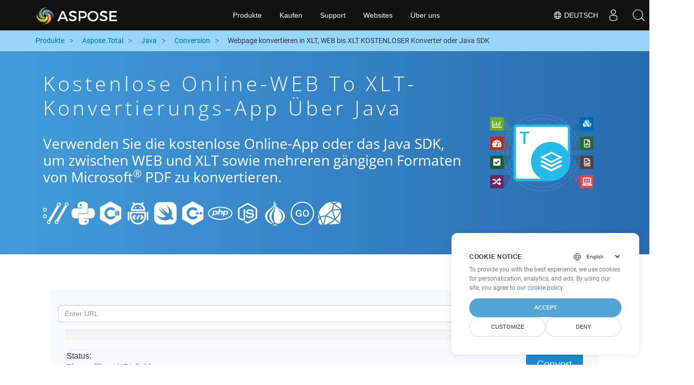

--- FILE ---
content_type: text/html
request_url: https://products.aspose.cloud/total/de/java/conversion/web-to-xlt/
body_size: 10394
content:
<!doctype html><html lang=de class=no-js><head><script>window.dataLayer=window.dataLayer||[];function gtag(){dataLayer.push(arguments)}gtag("set","url_passthrough",!0),gtag("set","ads_data_redaction",!0),gtag("consent","default",{ad_storage:"denied",ad_user_data:"denied",ad_personalization:"denied",analytics_storage:"denied"}),window.uetq=window.uetq||[],window.uetq.push("consent","default",{ad_storage:"denied"})</script><script>(function(e,t,n,s,o){e[s]=e[s]||[],e[s].push({"gtm.start":(new Date).getTime(),event:"gtm.js"});var a=t.getElementsByTagName(n)[0],i=t.createElement(n),r=s!="dataLayer"?"&l="+s:"";i.async=!0,i.src="https://www.googletagmanager.com/gtm.js?id="+o+r,a.parentNode.insertBefore(i,a)})(window,document,"script","dataLayer","GTM-TSXP9CZ")</script><meta name=robots content="index, follow"><meta charset=utf-8><meta name=viewport content="width=device-width,initial-scale=1,shrink-to-fit=no"><link rel=canonical href=https://products.aspose.cloud/total/de/java/conversion/web-to-xlt/><link rel=alternate hreflang=x-default href=https://products.aspose.cloud/total/java/conversion/web-to-xlt/><link rel=alternate hreflang=en href=https://products.aspose.cloud/total/java/conversion/web-to-xlt/><link rel=alternate hreflang=fr href=https://products.aspose.cloud/total/fr/java/conversion/web-to-xlt/><link rel=alternate hreflang=ja href=https://products.aspose.cloud/total/ja/java/conversion/web-to-xlt/><link rel=alternate hreflang=el href=https://products.aspose.cloud/total/el/java/conversion/web-to-xlt/><link rel=alternate hreflang=ru href=https://products.aspose.cloud/total/ru/java/conversion/web-to-xlt/><link rel=alternate hreflang=zh href=https://products.aspose.cloud/total/zh/java/conversion/web-to-xlt/><link rel=alternate hreflang=pt href=https://products.aspose.cloud/total/pt/java/conversion/web-to-xlt/><link rel=alternate hreflang=es href=https://products.aspose.cloud/total/es/java/conversion/web-to-xlt/><link rel=alternate hreflang=id href=https://products.aspose.cloud/total/id/java/conversion/web-to-xlt/><link rel=alternate hreflang=ar href=https://products.aspose.cloud/total/ar/java/conversion/web-to-xlt/><link rel=alternate hreflang=ko href=https://products.aspose.cloud/total/ko/java/conversion/web-to-xlt/><link rel=alternate hreflang=tr href=https://products.aspose.cloud/total/tr/java/conversion/web-to-xlt/><link rel=alternate hreflang=vi href=https://products.aspose.cloud/total/vi/java/conversion/web-to-xlt/><link rel=alternate hreflang=it href=https://products.aspose.cloud/total/it/java/conversion/web-to-xlt/><link rel=alternate hreflang=sv href=https://products.aspose.cloud/total/sv/java/conversion/web-to-xlt/><link rel=alternate hreflang=pl href=https://products.aspose.cloud/total/pl/java/conversion/web-to-xlt/><link rel=alternate hreflang=fa href=https://products.aspose.cloud/total/fa/java/conversion/web-to-xlt/><link rel=alternate hreflang=th href=https://products.aspose.cloud/total/th/java/conversion/web-to-xlt/><link rel=alternate type=application/rss+xml href=https://products.aspose.cloud/total/de/java/conversion/web-to-xlt/index.xml><link rel=apple-touch-icon sizes=180x180 href=https://cms.admin.containerize.com/templates/asposecloud/images/apple-touch-icon.png><link rel=icon type=image/png sizes=32x32 href=https://cms.admin.containerize.com/templates/asposecloud/images/favicon-32x32.png><link rel=icon type=image/png sizes=16x16 href=https://cms.admin.containerize.com/templates/asposecloud/images/favicon-16x16.png><link rel=mask-icon href=https://cms.admin.containerize.com/templates/asposecloud/images/safari-pinned-tab.svg color=#5bbad5><link rel="shortcut icon" href=https://cms.admin.containerize.com/templates/asposecloud/images/favicon.ico><meta name=msapplication-TileColor content="#2b5797"><meta name=msapplication-config content="https://cms.admin.containerize.com/templates/asposecloud/images/browserconfig.xml"><meta name=theme-color content="#ffffff"><meta name=author content="Aspose Cloud"><title>Kostenlose Online-WEB to XLT-Konvertierungs-App über java
</title><script type=application/ld+json>{"@context":"http://schema.org","@type":"BreadcrumbList","itemListElement":[]}</script><script type=application/ld+json>{"@context":"http://schema.org/","@type":"SoftwareApplication","name":"Aspose. Cloud SDK for ","applicationCategory":"DeveloperApplication","image":["/sdk/aspose_-for-.png"],"description":"Verwenden Sie die kostenlose Online-App oder das java SDK, um zwischen WEB und XLT sowie mehreren gängigen Formaten von Microsoft\u003csup\u003e\u0026#174;\u003c\/sup\u003e PDF zu konvertieren.\n","downloadUrl":"https://downloads.aspose.cloud//","releaseNotes":"https://docs.aspose.cloud//release-notes/","operatingSystem":["Windows","Linux","macOS"]}</script><script type=application/ld+json>{"@context":"https://schema.org/","@type":"Article","mainEntityOfPage":{"@type":"WebPage","@id":""},"headline":"Kostenlose Online-WEB to XLT-Konvertierungs-App über java","description":"Verwenden Sie die kostenlose Online-App oder das java SDK, um zwischen WEB und XLT sowie mehreren gängigen Formaten von Microsoft\u003csup\u003e\u0026#174;\u003c\/sup\u003e PDF zu konvertieren.\n","image":{"@type":"ImageObject","url":"/sdk/aspose_-for-.png","width":"","height":""},"author":{"@type":"Organization","name":"Aspose Pty Ltd","url":"https://products.aspose.cloud"},"publisher":{"@type":"Organization","name":"Aspose Pty Ltd","logo":{"@type":"ImageObject","url":"https://about.aspose.com/templates/aspose/img/svg/aspose-logo.svg","width":"","height":""}},"datePublished":"2025-10-23 10:22:15.885400753 \u002b0000 UTC m=\u002b1200.328014741","dateModified":"2023-02-05T09:20:00+08:00"}</script><script type=application/ld+json>{"@context":"https://schema.org","@type":"Organization","name":"Aspose Pty. Ltd.","url":"https://www.aspose.cloud","logo":"https://about.aspose.com/templates/aspose/img/svg/aspose-logo.svg","alternateName":"Aspose","sameAs":["https://www.facebook.com/AsposeCloud/","https://twitter.com/AsposeCloud","https://www.youtube.com/user/AsposeVideo","https://www.linkedin.com/company/asposecloud","https://stackoverflow.com/questions/tagged/aspose","https://asposecloud.quora.com/","https://asposecloud.github.io/"],"contactPoint":[{"@type":"ContactPoint","telephone":"+1 903 306 1676","contactType":"sales","areaServed":"US","availableLanguage":"en"},{"@type":"ContactPoint","telephone":"+44 141 628 8900","contactType":"sales","areaServed":"GB","availableLanguage":"en"},{"@type":"ContactPoint","telephone":"+61 2 8006 6987","contactType":"sales","areaServed":"AU","availableLanguage":"en"}]}</script><script type=application/ld+json>{"@context":"https://schema.org","@type":"WebSite","url":"https://www.aspose.cloud/","sameAs":["https://search.aspose.cloud","https://docs.aspose.cloud","https://blog.aspose.cloud","https://forum.aspose.cloud","https://products.aspose.cloud","https://about.aspose.cloud","https://purchase.aspose.cloud","https://apireference.aspose.cloud","https://marketplace.aspose.cloud"],"potentialAction":{"@type":"SearchAction","target":"https://search.aspose.cloud/search/?q={search_term_string}","query-input":"required name=search_term_string"}}</script><meta name=description content="Verwenden Sie die kostenlose Online-App oder das java SDK, um zwischen WEB und XLT sowie mehreren gängigen Formaten von Microsoft® PDF zu konvertieren."><meta itemprop=name content="Kostenlose Online-WEB to XLT-Konvertierungs-App über java"><meta itemprop=description content="Verwenden Sie die kostenlose Online-App oder das java SDK, um zwischen WEB und XLT sowie mehreren gängigen Formaten von Microsoft® PDF zu konvertieren. "><meta property="og:url" content><meta property="og:title" content="Kostenlose Online-WEB to XLT-Konvertierungs-App über java"><meta property="og:description" content="Verwenden Sie die kostenlose Online-App oder das java SDK, um zwischen WEB und XLT sowie mehreren gängigen Formaten von Microsoft® PDF zu konvertieren. "><meta property="og:type" content="website"><link rel=preload href=/total/css/auto-page.min.css as=style onload='this.onload=null,this.rel="stylesheet"'><noscript><link rel=stylesheet href=/total/css/auto-page.min.css></noscript><script>(function(e,t,n,s,o,i,a){e.ContainerizeMenuObject=o,e[o]=e[o]||function(){(e[o].q=e[o].q||[]).push(arguments)},e[o].l=1*new Date,i=t.createElement(n),a=t.getElementsByTagName(n)[0],i.async=1,i.src=s,a.parentNode.append(i)})(window,document,"script","https://menu-new.containerize.com/scripts/engine.min.js?v=1.0.1","asposecloud-de")</script><div class=lang-selector id=locale style=display:none!important><a href=#><em class="flag-de flag-24"></em>&nbsp;Deutsch</a></div><div class="modal fade lanpopup" id=langModal tabindex=-1 aria-labelledby=langModalLabel data-nosnippet aria-modal=true role=dialog style=display:none><div class="modal-dialog modal-dialog-centered modal-lg"><div class=modal-content style=background-color:#343a40><a class=lang-close id=lang-close><img src=/images/close.svg width=14 height=14 alt=Close></em></a><div class=modal-body><div class=rowbox><div class="col langbox"><a href=https://products.aspose.cloud/total/java/conversion/web-to-xlt/ data-title=En class=langmenu><span><em class="flag-us flag-24"></em>&nbsp;English</span></a></div><div class="col langbox"><a href=https://products.aspose.cloud/total/fr/java/conversion/web-to-xlt/ data-title=Fr class=langmenu><span><em class="flag-fr flag-24"></em>&nbsp;Français</span></a></div><div class="col langbox"><a href=https://products.aspose.cloud/total/ja/java/conversion/web-to-xlt/ data-title=Ja class=langmenu><span><em class="flag-jp flag-24"></em>&nbsp;日本語</span></a></div><div class="col langbox"><a href=https://products.aspose.cloud/total/el/java/conversion/web-to-xlt/ data-title=El class=langmenu><span><em class="flag-el flag-24"></em>&nbsp;Ελληνικά</span></a></div><div class="col langbox"><a href=https://products.aspose.cloud/total/ru/java/conversion/web-to-xlt/ data-title=Ru class=langmenu><span><em class="flag-ru flag-24"></em>&nbsp;Русский</span></a></div><div class="col langbox"><a href=https://products.aspose.cloud/total/zh/java/conversion/web-to-xlt/ data-title=Zh class=langmenu><span><em class="flag-cn flag-24"></em>&nbsp;简体中文</span></a></div><div class="col langbox"><a href=https://products.aspose.cloud/total/pt/java/conversion/web-to-xlt/ data-title=Pt class=langmenu><span><em class="flag-br flag-24"></em>&nbsp;Português</span></a></div><div class="col langbox"><a href=https://products.aspose.cloud/total/es/java/conversion/web-to-xlt/ data-title=Es class=langmenu><span><em class="flag-es flag-24"></em>&nbsp;Español</span></a></div><div class="col langbox"><a href=https://products.aspose.cloud/total/id/java/conversion/web-to-xlt/ data-title=Id class=langmenu><span><em class="flag-id flag-24"></em>&nbsp;Indonesian</span></a></div><div class="col langbox"><a href=https://products.aspose.cloud/total/ar/java/conversion/web-to-xlt/ data-title=Ar class=langmenu><span><em class="flag-sa flag-24"></em>&nbsp;عربي</span></a></div><div class="col langbox"><a href=https://products.aspose.cloud/total/ko/java/conversion/web-to-xlt/ data-title=Ko class=langmenu><span><em class="flag-kr flag-24"></em>&nbsp;한국인</span></a></div><div class="col langbox"><a href=https://products.aspose.cloud/total/tr/java/conversion/web-to-xlt/ data-title=Tr class=langmenu><span><em class="flag-tr flag-24"></em>&nbsp;Türkçe</span></a></div><div class="col langbox"><a href=https://products.aspose.cloud/total/vi/java/conversion/web-to-xlt/ data-title=Vi class=langmenu><span><em class="flag-vi flag-24"></em>&nbsp;Tiếng Việt</span></a></div><div class="col langbox"><a href=https://products.aspose.cloud/total/it/java/conversion/web-to-xlt/ data-title=It class=langmenu><span><em class="flag-it flag-24"></em>&nbsp;Italiano</span></a></div><div class="col langbox"><a href=https://products.aspose.cloud/total/sv/java/conversion/web-to-xlt/ data-title=Sv class=langmenu><span><em class="flag-sv flag-24"></em>&nbsp;Svenska</span></a></div><div class="col langbox"><a href=https://products.aspose.cloud/total/pl/java/conversion/web-to-xlt/ data-title=Pl class=langmenu><span><em class="flag-pl flag-24"></em>&nbsp;Polski</span></a></div><div class="col langbox"><a href=https://products.aspose.cloud/total/fa/java/conversion/web-to-xlt/ data-title=Fa class=langmenu><span><em class="flag-ir flag-24"></em>&nbsp;فارسی</span></a></div><div class="col langbox"><a href=https://products.aspose.cloud/total/th/java/conversion/web-to-xlt/ data-title=Th class=langmenu><span><em class="flag-th flag-24"></em>&nbsp;ไทย</span></a></div></div></div></div></div></div></div><script>const langshowpop=document.getElementById("locale"),langhidepop=document.getElementById("lang-close");langshowpop.addEventListener("click",addClass,!1),langhidepop.addEventListener("click",removeClass,!1);function addClass(){var e=document.querySelector(".lanpopup");e.classList.toggle("show")}function removeClass(){var e=document.querySelector(".lanpopup");e.classList.remove("show")}</script><link rel=stylesheet href=https://www.aspose.com/css/locale.min.css><script defer>const observer=new MutationObserver((e,t)=>{const n=document.getElementById("DynabicMenuUserControls");if(n){const e=document.getElementById("locale");n.prepend(e),e.setAttribute("id","localswitch"),e.setAttribute("style","visibility:visible"),t.disconnect();return}});observer.observe(document,{childList:!0,subtree:!0})</script></head><body class=td-section><noscript><iframe src="https://www.googletagmanager.com/ns.html?id=GTM-TSXP9CZ" height=0 width=0 style=display:none;visibility:hidden></iframe></noscript><script src=https://www.consentise.com/v1.2/consent-min.js data-cookiedomain=.aspose.cloud data-privacy-policy-url=https://about.aspose.cloud/legal/privacy-policy/ data-preferred-color=#4FA5D3 data-default-language=en defer></script><header><div id=DynabicMenuInnerDiv></div></header><style>.bg-light-primary{background:#97d6ff}.productbreadcrumbs li{list-style-type:none}.productbreadcrumbs li{padding:10px 0;display:inline-block;color:#333}.productbreadcrumbs a{display:inline-block;color:#006bb0!important}.productbreadcrumbs li i{margin:0 10px}@media(max-width:688px){.productbreadcrumbs{padding:0 20px!important}}</style><div class="container-fluid bg-light-primary"><div class=container><div class=row><div class="col-md-12 p-0"><ol class="d-flex align-items-center m-0 productbreadcrumbs p-0" itemscope itemtype=https://schema.org/BreadcrumbList><li itemprop=itemListElement itemscope itemtype=https://schema.org/ListItem><a href=/ itemprop=item><span itemprop=name>Produkte</span>
</a><meta itemprop=position content="1"></li><li itemprop=itemListElement itemscope itemtype=https://schema.org/ListItem><i class="fa fa-angle-right">&nbsp;</i>
<a itemprop=item href=/total/de/><span itemprop=name>Aspose.Total</span>
</a><meta itemprop=position content="2"></li><li itemprop=itemListElement itemscope itemtype=https://schema.org/ListItem><i class="fa fa-angle-right">&nbsp;</i>
<a itemprop=item href=/total/de/java/><span itemprop=name>Java</span>
</a><meta itemprop=position content="3"></li><li itemprop=itemListElement itemscope itemtype=https://schema.org/ListItem><i class="fa fa-angle-right">&nbsp;</i>
<a itemprop=item href=/total/de/java/conversion/><span itemprop=name>Conversion</span>
</a><meta itemprop=position content="4"></li><li itemprop=itemListElement itemscope itemtype=https://schema.org/ListItem><i class="fa fa-angle-right">&nbsp;</i>
<span itemprop=name>Webpage konvertieren in XLT, WEB bis XLT KOSTENLOSER Konverter oder Java SDK</span>
<meta itemprop=position content="4"></li></ol></div></div></div></div><div class="container-fluid td-default td-outer set-min-height"><main role=main class=td-main><style>.container-fluid.td-outer{padding:0!important}section.page-title ul{max-width:100%;margin:20px 0}section.page-title ul li{margin-bottom:10px}section.steps{padding:0!important}.gist{width:100%}.steps h2{white-space:wrap}.howtolist ul,.howtolist ol{list-style-type:none;margin-top:25px;margin-right:0;margin-bottom:0;margin-left:16px;padding-top:0;padding-right:0;padding-bottom:0;padding-left:30px}.howtolist li{margin-right:0!important;line-height:30px;position:relative;margin-bottom:10px;font-size:15px}.howtolist li:before{content:"";position:absolute;left:-30px;top:5px;background:#006bb0;display:block;width:20px;height:20px;color:#fff;text-align:center;line-height:20px;font-size:12px;font-weight:700;border-radius:4px}.howtolist li:nth-child(1):before{content:"1"}.howtolist li:nth-child(2):before{content:"2"}.howtolist li:nth-child(3):before{content:"3"}.howtolist li:nth-child(4):before{content:"4"}.howtolist li:nth-child(5):before{content:"5"}.howtolist li:nth-child(6):before{content:"6"}.howtolist li:nth-child(7):before{content:"7"}.howtolist li:nth-child(8):before{content:"8"}.howtolist li:nth-child(9):before{content:"9"}.howtolist li:nth-child(10):before{content:"10"}.howtolist dt{margin-right:0!important;line-height:30px;position:relative;margin-bottom:0;font-size:16px;font-weight:500}.howtolist dd{margin:0 0 15px;font-size:15px}.howtosection dl{margin-left:32px;margin-top:20px;float:left}.howtolist dt:nth-child(1)::before{content:'1'}.howtolist dt:nth-child(3)::before{content:'2'}.howtolist dt:nth-child(5)::before{content:'3'}.howtolist dt:nth-child(7)::before{content:'4'}.howtolist dt:nth-child(9)::before{content:'5'}.howtolist dt:nth-child(11)::before{content:'6'}.howtolist dt:nth-child(13)::before{content:'7'}.howtolist dt:nth-child(15)::before{content:'8'}.howtolist dt:nth-child(17)::before{content:'9'}.howtolist dt:nth-child(19)::before{content:'10'}.howtolist dt:before{position:absolute;left:-30px;top:5px;display:block;background:#006bb0;width:20px;height:20px;color:#fff;text-align:center;line-height:20px;font-size:12px;font-weight:700;border-radius:10px;content:''}.more-formats .formats h4{margin:10px 0!important}.page-title.bg-2 .block{text-align:left}.steps li{font-size:15px;color:#000}h2.pr-h2{margin:30px 0}@media(max-width:668px){.steps h2{white-space:normal!important}.pf-landing-page-com .col-lg-3.col-md-3.order-lg-2{display:none!important}}.steps li{list-style:decimal!important;margin-left:0!important}.steps ul ul li{list-style:disc!important;margin-left:10px!important}.LangNav{text-align:right;text-shadow:#000}.LangNav a{color:#fff;text-shadow:none}.steps h2{font-size:22px}</style><section class="page-title bg-2" style="background:#439cda;background:linear-gradient(90deg,#439cda 0%,#286baf 100%)!important;margin-top:0;color:#fff;text-align:center;padding:40px 0"><div class=container><div class="row align-items-center justify-content-center"><div class="col-lg-3 col-md-3 order-lg-2"><img class="col-xs-12 totalimg mt45px normalizeImg" src=https://products.aspose.cloud/headers/aspose_total-for-cloud.svg alt=PRODUCT_NAME_ALT width=220></div><div class=col-md-9><div class=block><h1>Kostenlose Online-WEB to XLT-Konvertierungs-App über java</h1><h2 class=pr-h2>Verwenden Sie die kostenlose Online-App oder das Java SDK, um zwischen WEB und XLT sowie mehreren gängigen Formaten von Microsoft<sup>®</sup> PDF zu konvertieren.</h2><p class="mt-4 platforms-ico"><a href=https://products.aspose.cloud/total/de/curl/conversion/web-to-xlt/><img src=https://products.aspose.cloud/total/images/curl.png></a>
<a href=https://products.aspose.cloud/total/de/python/conversion/web-to-xlt/><img src=https://products.aspose.cloud/total/images/python.png></a>
<a href=https://products.aspose.cloud/total/de/net/conversion/web-to-xlt/><img src=https://products.aspose.cloud/total/images/csharp.png></a>
<a href=https://products.aspose.cloud/total/de/android/conversion/web-to-xlt/><img src=https://products.aspose.cloud/total/images/android.png></a>
<a href=https://products.aspose.cloud/total/de/swift/conversion/web-to-xlt/><img src=https://products.aspose.cloud/total/images/swift.png></a>
<a href=https://products.aspose.cloud/total/de/cpp/conversion/web-to-xlt/><img src=https://products.aspose.cloud/total/images/cpp.png></a>
<a href=https://products.aspose.cloud/total/de/php/conversion/web-to-xlt/><img src=https://products.aspose.cloud/total/images/php.png></a>
<a href=https://products.aspose.cloud/total/de/nodejs/conversion/web-to-xlt/><img src=https://products.aspose.cloud/total/images/nodejs.png></a>
<a href=https://products.aspose.cloud/total/de/perl/conversion/web-to-xlt/><img src=https://products.aspose.cloud/total/images/perl.png></a>
<a href=https://products.aspose.cloud/total/de/go/conversion/web-to-xlt/><img src=https://products.aspose.cloud/total/images/go.png></a>
<a href=https://products.aspose.cloud/total/de/ruby/conversion/web-to-xlt/><img src=https://products.aspose.cloud/total/images/ruby.png></a><style>.platforms-ico{text-align:left!Important}.platforms-ico img{filter:invert(100)brightness(100);max-width:50px!important;width:50px!important}@media(max-width:668px){p.platforms-ico{text-align:center!Important}}</style></p></div></div></div></div></section><section class=steps><div class="container section-default-padding"><div class=row><div class=col-md-12><script>window.onload=function(){document.forms.app_form.submit()}</script><form action=https://widgets.aspose.cloud/total-conversion name=app_form id=app_form method=get target=app_frame><input type=hidden id=to name=to value=XLT>
<input type=hidden id=from name=from value=WEB></form><iframe style=border:none;height:420px scrolling=no src=https://widgets.aspose.cloud/total-conversion name=app_frame id=app_frame width=100%! (missing)></iframe><style>.autogen .demobox{margin-bottom:0!important}.aboutfile.nopbtm{padding-bottom:0!important}</style></div></div><div class=row><div class=col-md-12><link rel=stylesheet href=https://cdnjs.cloudflare.com/ajax/libs/highlight.js/11.6.0/styles/default.min.css><script defer src=https://cdnjs.cloudflare.com/ajax/libs/highlight.js/11.6.0/highlight.min.js></script><script>hljs.highlightAll()</script><style>div.code{overflow-x:unset;white-space:pre}</style><h2>So konvertieren Sie WEB to XLT in Java: Schritt-für-Schritt-Codebeispiel</h2><pre style=background:#f3f3f3><code>// Umwandlung von WEB in HTML
response = pdfApi.putPdfInRequestToWEB( file.HTML);

// Umwandlung von HTML in XLT
SaveOptions saveOptions = new SaveOption();
saveOption.setSaveFormat(&#34;HTML&#34;);
SaveResponse response = cellsApi.cellsSaveAsPostDocumentSaveAs(file, saveOptions, newfilename &#43; &#34;.XLT&#34;, isAutoFitRows, isAutoFitColumns, folder,null);
</code></pre></div></div><div class=row><div class="col-sm-6 col-md-6"><h2>Einfache WEB Files to XLT-Konvertierung auf Java SDK</h2><p class=mt-20><ul><li><strong>WordsApi und CellsApi einrichten</strong><ul><li>Initialisieren Sie <b><a href=https://docs.aspose.cloud/words/convert/>WordsApi</a></b> und <b><a href=https://docs.aspose.cloud/cells/convert/excel-to-different-formats/>CellsApi</a></b> mit Ihrer Client-ID, Ihrem Client-Geheimnis, Ihrer Basis-URL und API-Version</li></ul></li><li><strong>WEB mit WordsApi in HTML konvertieren</strong><ul><li>Erstellen Sie eine <b>ConvertDocumentRequest</b> mit dem lokalen Dateinamen und dem Format HTML.</li><li>Verwenden Sie WordsApi, um das WEB-Dokument in HTML zu konvertieren.</li></ul></li><li><strong>HTML mit CellsApi in XLT konvertieren</strong><ul><li>Initialisieren Sie <b>SaveOption</b> von CellsAPI mit SaveFormat als XLT</li><li>Rufen Sie <b>cellsSaveAsPostDocumentSaveAs</b> auf, um die HTML-Datei in das Format <b>XLT</b> zu konvertieren</li></ul></li></ul></p></div><div class="col-sm-6 tl"><h2>Nutzen Sie Aspose.Total REST-APIs für WEB to XLT</h2><p class=mt-20><ol><li>Erstellen Sie ein Konto unter <a href=https://dashboard.aspose.cloud/>Dashboard</a>, um kostenlose API-Kontingente und Autorisierungsdetails zu erhalten</li><li>Holen Sie sich Aspose.Words- und Aspose.Cells-Cloud-SDKs für Java-Quellcode von <a href=https://github.com/aspose-words-cloud/aspose-words-cloud-java>Aspose.Words GitHub</a> und <a href=https://github.com/aspose-cells-cloud/aspose-cells-cloud-java>Aspose.Cells GitHub</a> Repos, um das SDK selbst zu kompilieren/verwenden oder Besuchen Sie die <a href=https://releases.aspose.cloud/>Releases</a> für alternative Download-Optionen.</li><li>Sehen Sie sich auch die Swagger-basierte API-Referenz für <a href=https://apireference.aspose.cloud/words/>Aspose.Words</a> und <a href=https://apireference.aspose.cloud/cells/>Aspose.Cells</a>, um mehr über die <a href=https://products.aspose.cloud/words/%!s(MISSING)/>REST-API</a> zu erfahren.</li></ol></p></div></div><div class=row></div><div class=row><div class="col-sm-6 tl"><h2>PDF WEB-Dateien online konvertieren: Schnelle und einfache Methode</h2><p class=mt-20><p>Optimieren Sie Ihre Dokumentenkonvertierungs-Workflows, indem Sie WEB-Dateien mithilfe der robusten Aspose.PDF-API in HTML konvertieren. Diese leistungsstarke Lösung unterstützt die nahtlose Integration mit anderen Aspose.Total-APIs wie Aspose.Words, Aspose.Cells, Aspose.Email, Aspose.Slides, Aspose.Diagram, Aspose.Tasks, Aspose.3D, Aspose.HTML und ermöglicht so eine umfassende Multiformat-Dateikonvertierung in Ihren Anwendungen.</p><p>Aspose.Total unterstützt Hunderte von Dateitypen und optimiert komplexe Konvertierungen mit unübertroffener Flexibilität. Entdecken Sie die vollständige Liste der unterstützten Formate auf der <a href=https://products.aspose.cloud/total/>Aspose.Total Cloud</a>-Plattform.</p></p></div><div class="col-sm-6 tl"><h2>Webseiten ins XLT-Format konvertieren – Schritt-für-Schritt-Anleitung</h2><p class=mt-20><p>Aspose.PDF Cloud SDK bietet schnelle und einfache Methoden zum Konvertieren beliebiger Webseiten in verschiedene Dateiformate, ähnlich dem oben für XLT gezeigten Prozess. Durch die Verwendung direkter REST-API-Aufrufe oder SDKs ermöglichen Aspose.PDF Cloud-APIs die Konvertierung von PDF-Dateien und Webseiten in mehrere Formate, darunter HTML, PDFA, SVG, EPUB, TEX, XML, XPS, XLS, XLSX, PPTX, DOC, DOCX, MOBIXML, EMF und TIFF.</p><ol><li>Erstellen Sie eine <strong>PdfApi</strong>-Klasseninstanz, um WEB Dokument zu konvertieren</li><li>Rufen Sie die entsprechende Methode wie die Methode <strong>putPdfInStorageToDoc</strong> der PDFApi-Klasseninstanz für die Konvertierung von WEB auf und geben Sie das gewünschte Format als zweiten Parameter an.</li></ol><p>%!(EXTRA string=XLT)</p></p></div></div><div class=row><div class="col-sm-6 col-md-6"><h2>Einfache Schritte zum Konvertieren von WEB in PDF online</h2><p class=mt-20><p>Um <b>WEB in PDF</b> umzuwandeln, befolgen Sie bitte diese Schritte:</p><ol><li>Besuchen Sie die Webseite <b><a href=../web-to-pdf>WEB in PDF</a></b>.</li><li>Laden Sie Ihre WEB-Datei von Ihrem Gerät hoch.</li><li>Klicken Sie auf die Schaltfläche <b>„Konvertieren“</b>.</li><li>Warten Sie, bis die Konvertierung abgeschlossen ist.</li><li>Laden Sie die PDF-Datei nach Abschluss der Konvertierung auf Ihr Gerät herunter.</li></ol></p></div><div class="col-sm-6 tl"><h2>So konvertieren Sie eine Webseite in das XLT-Format</h2><p class=mt-20><p>Um eine Webseite in das XLT-Format zu konvertieren, folgen Sie diesen Schritten:</p><ol><li>Besuchen Sie die Website <a href=../web-to-xlt>„Webseite in XLT“</a>.</li><li>Geben Sie die URL der Webseite, die Sie konvertieren möchten, in das dafür vorgesehene Eingabefeld ein.</li><li>Klicken Sie auf die Schaltfläche „Konvertieren“, um den Konvertierungsvorgang zu starten.</li><li>Warten Sie, bis die Konvertierung abgeschlossen ist.</li><li>Laden Sie die XLT-Datei auf Ihr Gerät herunter, sobald die Konvertierung abgeschlossen ist.
Mit diesen Schritten können Sie Webseiten ganz einfach in das gewünschte XLT-Format konvertieren und herunterladen, um offline darauf zuzugreifen und sie weiter zu verwenden.</li></ol></p></div></div><div class=row></div><div class=row></div></div></section><div class="col-md-12 tl bg-gray-dark howtolist section"><div class=container itemscope itemtype=https://schema.org/FAQPage><div class="howtosection col-md-12"><h2>FAQ</h2><ul id=faq-list class=howtolist><li itemscope itemprop=mainEntity itemtype=https://schema.org/Question><b itemprop=name>Was ist das WEB Format?</b><div itemscope itemprop=acceptedAnswer itemtype=https://schema.org/Answer><span itemprop=text>Eine Webseite (oder Webseite) ist ein Dokument im Internet, das Hypertext verwendet, um auf andere Dokumente oder Ressourcen zu verlinken. Webseiten werden von einem Webserver bereitgestellt und in einem Webbrowser angezeigt. Eine Webseite ist Teil einer Website, die ist eine Sammlung von Webseiten unter demselben Domainnamen. Der Begriff Webseite ist wie eine Metapher für Papierseiten in einem Buch.</span></div></li><li itemscope itemprop=mainEntity itemtype=https://schema.org/Question><b itemprop=name>Was ist das XLT Format?</b><div itemscope itemprop=acceptedAnswer itemtype=https://schema.org/Answer><span itemprop=text>Dateien mit .xlt -Erweiterung sind Vorlagendateien, die mit Microsoft Excel erstellt wurden, eine Tabellenkalkulationsanwendung, die als Teil der Microsoft Office Suite erhältlich ist. Microsoft Office 97-2003 unterstützte das Erstellen neuer XLT-Dateien sowie das Öffnen dieser. Die neueste Version von Excel ist immer noch in der Lage, diese alten Formatvorlagendateien zu öffnen. Eine solche Vorlagendatei wird verwendet, um schnell neue Excel -Dateien mit Standarddaten und Einstellungen wie Seitenformatierung, Schriftgröße, Margen, Diagrammen usw. zu erstellen, die als neue .xls -Dateien weiter gespeichert werden können.</span></div></li><li itemscope itemprop=mainEntity itemtype=https://schema.org/Question><b itemprop=name>Erste Schritte mit Aspose.Total REST-APIs unter Verwendung des Java SDK: Ein Leitfaden für Anfänger</b><div itemscope itemprop=acceptedAnswer itemtype=https://schema.org/Answer><span itemprop=text><a href=https://docs.aspose.cloud/total/getting-started/quickstart/>Quickstart</a> führt nicht nur durch die Initialisierung der Aspose.Total Cloud API, sondern hilft auch bei der Installation der erforderlichen Bibliotheken.</span></div></li><li itemscope itemprop=mainEntity itemtype=https://schema.org/Question><b itemprop=name>Wo finde ich die Versionshinweise zur Aspose.Total Cloud-API für Java?</b><div itemscope itemprop=acceptedAnswer itemtype=https://schema.org/Answer><span itemprop=text>Vollständige Versionshinweise können unter <a href=https://docs.aspose.cloud/total/aspose-total-cloud-release-notes/>Aspose.Total Cloud Documentation</a> eingesehen werden.</span></div></li><li itemscope itemprop=mainEntity itemtype=https://schema.org/Question><b itemprop=name>Ist es sicher, WEB to XLT in der Cloud zu konvertieren?</b><div itemscope itemprop=acceptedAnswer itemtype=https://schema.org/Answer><span itemprop=text>Natürlich! Aspose Cloud verwendet Amazon EC2-Cloud-Server, die die Sicherheit und Belastbarkeit des Dienstes garantieren. Bitte lesen Sie mehr über [Sicherheitspraktiken von Aspose] (https://about.aspose.cloud/security).</span></div></li><li itemscope itemprop=mainEntity itemtype=https://schema.org/Question><b itemprop=name>Welche Dateiformate werden von der Aspose.Total Cloud API unterstützt?</b><div itemscope itemprop=acceptedAnswer itemtype=https://schema.org/Answer><span itemprop=text>Aspose.Total Cloud kann Dateiformate von jeder Produktfamilie in jede andere Produktfamilie in PDF, DOCX, XPS, Bild (TIFF, JPEG, PNG BMP), MD und mehr konvertieren. Schauen Sie sich die vollständige Liste der [unterstützten Dateiformate] an (<a href=https://docs.aspose.cloud/total/)>https://docs.aspose.cloud/total/)</a>.</span></div></li><li itemscope itemprop=mainEntity itemtype=https://schema.org/Question><b itemprop=name>Ich kann das SDK für meine bevorzugte Sprache nicht finden. Was soll ich machen?</b><div itemscope itemprop=acceptedAnswer itemtype=https://schema.org/Answer><span itemprop=text>Aspose.Total Cloud ist auch als Docker-Container verfügbar. Versuchen Sie es mit cURL, falls Ihr erforderliches SDK noch nicht verfügbar ist.</span></div></li></ul></div></div></div></div><div class="col-md-12 pt-5 pb-5 convertypes bg-white agp-content section" id=dvOtherSupportedConversions><div class="container more-formats"><h2 class="tc d-block">Andere PDF Konvertierungsoptionen</h2><div class="row formats mt-20"><div class="col-sm-3 col-md-3"><h4><a href=https://products.aspose.cloud/total/de/java/conversion/web-to-doc/>Wandeln Sie WEB in DOC um</a></h4><p><b>DOC: </b>Microsoft Word Binary Format</p></div><div class="col-sm-3 col-md-3"><h4><a href=https://products.aspose.cloud/total/de/java/conversion/web-to-dot/>Wandeln Sie WEB in DOT um</a></h4><p><b>DOT: </b>Microsoft Word Template Files</p></div><div class="col-sm-3 col-md-3"><h4><a href=https://products.aspose.cloud/total/de/java/conversion/web-to-docx/>Wandeln Sie WEB in DOCX um</a></h4><p><b>DOCX: </b>Office 2007+ Word Document</p></div><div class="col-sm-3 col-md-3"><h4><a href=https://products.aspose.cloud/total/de/java/conversion/web-to-docm/>Wandeln Sie WEB in DOCM um</a></h4><p><b>DOCM: </b>Microsoft Word 2007 Marco File</p></div><div class="col-sm-3 col-md-3"><h4><a href=https://products.aspose.cloud/total/de/java/conversion/web-to-dotx/>Wandeln Sie WEB in DOTX um</a></h4><p><b>DOTX: </b>Microsoft Word Template File</p></div><div class="col-sm-3 col-md-3"><h4><a href=https://products.aspose.cloud/total/de/java/conversion/web-to-dotm/>Wandeln Sie WEB in DOTM um</a></h4><p><b>DOTM: </b>Microsoft Word 2007+ Template File</p></div><div class="col-sm-3 col-md-3"><h4><a href=https://products.aspose.cloud/total/de/java/conversion/web-to-rtf/>Wandeln Sie WEB in RTF um</a></h4><p><b>RTF: </b>Rich Text Format</p></div><div class="col-sm-3 col-md-3"><h4><a href=https://products.aspose.cloud/total/de/java/conversion/web-to-html/>Wandeln Sie WEB in HTML um</a></h4><p><b>HTML: </b>Hyper Text Markup Language</p></div><div class="col-sm-3 col-md-3"><h4><a href=https://products.aspose.cloud/total/de/java/conversion/web-to-mhtml/>Wandeln Sie WEB in MHTML um</a></h4><p><b>MHTML: </b>Web Page Archive Format</p></div><div class="col-sm-3 col-md-3"><h4><a href=https://products.aspose.cloud/total/de/java/conversion/web-to-mobi/>Wandeln Sie WEB in MOBI um</a></h4><p><b>MOBI: </b>Open Ebook Format</p></div><div class="col-sm-3 col-md-3"><h4><a href=https://products.aspose.cloud/total/de/java/conversion/web-to-chm/>Wandeln Sie WEB in CHM um</a></h4><p><b>CHM: </b>Compiled HTML Help File</p></div><div class="col-sm-3 col-md-3"><h4><a href=https://products.aspose.cloud/total/de/java/conversion/web-to-odt/>Wandeln Sie WEB in ODT um</a></h4><p><b>ODT: </b>OpenDocument Text File Format</p></div><div class="col-sm-3 col-md-3"><h4><a href=https://products.aspose.cloud/total/de/java/conversion/web-to-ott/>Wandeln Sie WEB in OTT um</a></h4><p><b>OTT: </b>OpenDocument Standard Format</p></div><div class="col-sm-3 col-md-3"><h4><a href=https://products.aspose.cloud/total/de/java/conversion/web-to-txt/>Wandeln Sie WEB in TXT um</a></h4><p><b>TXT: </b>Text Document</p></div><div class="col-sm-3 col-md-3"><h4><a href=https://products.aspose.cloud/total/de/java/conversion/web-to-md/>Wandeln Sie WEB in MD um</a></h4><p><b>MD: </b>Markdown Language</p></div><div class="col-sm-3 col-md-3"><h4><a href=https://products.aspose.cloud/total/de/java/conversion/web-to-pdf/>Wandeln Sie WEB in PDF um</a></h4><p><b>PDF: </b>Portable Document Format</p></div><div class="col-sm-3 col-md-3"><h4><a href=https://products.aspose.cloud/total/de/java/conversion/web-to-xls/>Wandeln Sie WEB in XLS um</a></h4><p><b>XLS: </b>Microsoft Excel Spreadsheet (Legacy)</p></div><div class="col-sm-3 col-md-3"><h4><a href=https://products.aspose.cloud/total/de/java/conversion/web-to-xlsx/>Wandeln Sie WEB in XLSX um</a></h4><p><b>XLSX: </b>Open XML Workbook</p></div><div class="col-sm-3 col-md-3"><h4><a href=https://products.aspose.cloud/total/de/java/conversion/web-to-xlsb/>Wandeln Sie WEB in XLSB um</a></h4><p><b>XLSB: </b>Excel Binary Workbook</p></div><div class="col-sm-3 col-md-3"><h4><a href=https://products.aspose.cloud/total/de/java/conversion/web-to-xlsm/>Wandeln Sie WEB in XLSM um</a></h4><p><b>XLSM: </b>Macro-enabled Spreadsheet</p></div><div class="col-sm-3 col-md-3"><h4><a href=https://products.aspose.cloud/total/de/java/conversion/web-to-xlt/>Wandeln Sie WEB in XLT um</a></h4><p><b>XLT: </b>Excel 97 - 2003 Template</p></div><div class="col-sm-3 col-md-3"><h4><a href=https://products.aspose.cloud/total/de/java/conversion/web-to-xltx/>Wandeln Sie WEB in XLTX um</a></h4><p><b>XLTX: </b>Excel Template</p></div><div class="col-sm-3 col-md-3"><h4><a href=https://products.aspose.cloud/total/de/java/conversion/web-to-xltm/>Wandeln Sie WEB in XLTM um</a></h4><p><b>XLTM: </b>Excel Macro-Enabled Template</p></div><div class="col-sm-3 col-md-3"><h4><a href=https://products.aspose.cloud/total/de/java/conversion/web-to-csv/>Wandeln Sie WEB in CSV um</a></h4><p><b>CSV: </b>Comma Seperated Values</p></div><div class="col-sm-3 col-md-3"><h4><a href=https://products.aspose.cloud/total/de/java/conversion/web-to-tsv/>Wandeln Sie WEB in TSV um</a></h4><p><b>TSV: </b>Tab Seperated Values</p></div><div class="col-sm-3 col-md-3"><h4><a href=https://products.aspose.cloud/total/de/java/conversion/web-to-ods/>Wandeln Sie WEB in ODS um</a></h4><p><b>ODS: </b>OpenDocument Spreadsheet</p></div><div class="col-sm-3 col-md-3"><h4><a href=https://products.aspose.cloud/total/de/java/conversion/web-to-xml/>Wandeln Sie WEB in XML um</a></h4><p><b>XML: </b>XML File</p></div><div class="col-sm-3 col-md-3"><h4><a href=https://products.aspose.cloud/total/de/java/conversion/web-to-json/>Wandeln Sie WEB in JSON um</a></h4><p><b>JSON: </b>JavaScript Object Notation File</p></div><div class="col-sm-3 col-md-3"><h4><a href=https://products.aspose.cloud/total/de/java/conversion/web-to-sxc/>Wandeln Sie WEB in SXC um</a></h4><p><b>SXC: </b>StarOffice Calc Spreadsheet</p></div><div class="col-sm-3 col-md-3"><h4><a href=https://products.aspose.cloud/total/de/java/conversion/web-to-fods/>Wandeln Sie WEB in FODS um</a></h4><p><b>FODS: </b>OpenDocument Flat XML Spreadsheet</p></div><div class="col-sm-3 col-md-3"><h4><a href=https://products.aspose.cloud/total/de/java/conversion/web-to-ppt/>Wandeln Sie WEB in PPT um</a></h4><p><b>PPT: </b>Microsoft PowerPoint 97-2003</p></div><div class="col-sm-3 col-md-3"><h4><a href=https://products.aspose.cloud/total/de/java/conversion/web-to-pot/>Wandeln Sie WEB in POT um</a></h4><p><b>POT: </b>Microsoft PowerPoint Template Files</p></div><div class="col-sm-3 col-md-3"><h4><a href=https://products.aspose.cloud/total/de/java/conversion/web-to-pps/>Wandeln Sie WEB in PPS um</a></h4><p><b>PPS: </b>PowerPoint Slide Show</p></div><div class="col-sm-3 col-md-3"><h4><a href=https://products.aspose.cloud/total/de/java/conversion/web-to-pptx/>Wandeln Sie WEB in PPTX um</a></h4><p><b>PPTX: </b>Open XML presentation Format</p></div><div class="col-sm-3 col-md-3"><h4><a href=https://products.aspose.cloud/total/de/java/conversion/web-to-potx/>Wandeln Sie WEB in POTX um</a></h4><p><b>POTX: </b>Microsoft PowerPoint Template Presentation</p></div><div class="col-sm-3 col-md-3"><h4><a href=https://products.aspose.cloud/total/de/java/conversion/web-to-ppsx/>Wandeln Sie WEB in PPSX um</a></h4><p><b>PPSX: </b>PowerPoint Slide Show</p></div><div class="col-sm-3 col-md-3"><h4><a href=https://products.aspose.cloud/total/de/java/conversion/web-to-pptm/>Wandeln Sie WEB in PPTM um</a></h4><p><b>PPTM: </b>Macro-enabled Presentation File</p></div><div class="col-sm-3 col-md-3"><h4><a href=https://products.aspose.cloud/total/de/java/conversion/web-to-ppsm/>Wandeln Sie WEB in PPSM um</a></h4><p><b>PPSM: </b>Macro-enabled Slide Show</p></div><div class="col-sm-3 col-md-3"><h4><a href=https://products.aspose.cloud/total/de/java/conversion/web-to-potm/>Wandeln Sie WEB in POTM um</a></h4><p><b>POTM: </b>Microsoft PowerPoint Template File</p></div><div class="col-sm-3 col-md-3"><h4><a href=https://products.aspose.cloud/total/de/java/conversion/web-to-odp/>Wandeln Sie WEB in ODP um</a></h4><p><b>ODP: </b>OpenDocument Presentation Format</p></div><div class="col-sm-3 col-md-3"><h4><a href=https://products.aspose.cloud/total/de/java/conversion/web-to-otp/>Wandeln Sie WEB in OTP um</a></h4><p><b>OTP: </b>OpenDocument Standard Format</p></div><div class="col-sm-3 col-md-3"><h4><a href=https://products.aspose.cloud/total/de/java/conversion/web-to-pdfa/>Wandeln Sie WEB in PDFA um</a></h4><p></p></div><div class="col-sm-3 col-md-3"><h4><a href=https://products.aspose.cloud/total/de/java/conversion/web-to-mht/>Wandeln Sie WEB in MHT um</a></h4><p><b>MHT: </b>MHTML Web Archive</p></div><div class="col-sm-3 col-md-3"><h4><a href=https://products.aspose.cloud/total/de/java/conversion/web-to-ps/>Wandeln Sie WEB in PS um</a></h4><p><b>PS: </b>PostScript File</p></div><div class="col-sm-3 col-md-3"><h4><a href=https://products.aspose.cloud/total/de/java/conversion/web-to-xslfo/>Wandeln Sie WEB in XSLFO um</a></h4><p><b>XSLFO:</b></p></div><div class="col-sm-3 col-md-3"><h4><a href=https://products.aspose.cloud/total/de/java/conversion/web-to-epub/>Wandeln Sie WEB in EPUB um</a></h4><p><b>EPUB: </b>Open eBook File</p></div><div class="col-sm-3 col-md-3"><h4><a href=https://products.aspose.cloud/total/de/java/conversion/web-to-tex/>Wandeln Sie WEB in TEX um</a></h4><p><b>TEX: </b>LaTeX Source Document</p></div><div class="col-sm-3 col-md-3"><h4><a href=https://products.aspose.cloud/total/de/java/conversion/web-to-svg/>Wandeln Sie WEB in SVG um</a></h4><p><b>SVG: </b>Scalar Vector Graphics</p></div><div class="col-sm-3 col-md-3"><h4><a href=https://products.aspose.cloud/total/de/java/conversion/web-to-xps/>Wandeln Sie WEB in XPS um</a></h4><p><b>XPS: </b>XML Paper Specifications</p></div><div class="col-sm-3 col-md-3"><h4><a href=https://products.aspose.cloud/total/de/java/conversion/web-to-pcl/>Wandeln Sie WEB in PCL um</a></h4><p><b>PCL: </b>Printer Command Language</p></div><div class="col-sm-3 col-md-3"><h4><a href=https://products.aspose.cloud/total/de/java/conversion/web-to-bmp/>Wandeln Sie WEB in BMP um</a></h4><p><b>BMP: </b>Bitmap Image File</p></div><div class="col-sm-3 col-md-3"><h4><a href=https://products.aspose.cloud/total/de/java/conversion/web-to-dif/>Wandeln Sie WEB in DIF um</a></h4><p><b>DIF: </b>Data Interchange Format</p></div><div class="col-sm-3 col-md-3"><h4><a href=https://products.aspose.cloud/total/de/java/conversion/web-to-emf/>Wandeln Sie WEB in EMF um</a></h4><p><b>EMF: </b>Enhanced Metafile Format</p></div><div class="col-sm-3 col-md-3"><h4><a href=https://products.aspose.cloud/total/de/java/conversion/web-to-gif/>Wandeln Sie WEB in GIF um</a></h4><p><b>GIF: </b>Graphical Interchange Format</p></div><div class="col-sm-3 col-md-3"><h4><a href=https://products.aspose.cloud/total/de/java/conversion/web-to-jpeg/>Wandeln Sie WEB in JPEG um</a></h4><p><b>JPEG: </b>Joint Photographic Expert Group</p></div><div class="col-sm-3 col-md-3"><h4><a href=https://products.aspose.cloud/total/de/java/conversion/web-to-numbers/>Wandeln Sie WEB in Numbers um</a></h4><p></p></div><div class="col-sm-3 col-md-3"><h4><a href=https://products.aspose.cloud/total/de/java/conversion/web-to-png/>Wandeln Sie WEB in PNG um</a></h4><p><b>PNG: </b>Portable Network Graphic</p></div><div class="col-sm-3 col-md-3"><h4><a href=https://products.aspose.cloud/total/de/java/conversion/web-to-tiff/>Wandeln Sie WEB in TIFF um</a></h4><p><b>TIFF: </b>Tagged Image File Format</p></div><div class="col-sm-3 col-md-3"><h4><a href=https://products.aspose.cloud/total/de/java/conversion/web-to-xaml/>Wandeln Sie WEB in XAML um</a></h4><p><b>XAML: </b>XAML File</p></div><div class="col-sm-3 col-md-3"><h4><a href=https://products.aspose.cloud/total/de/java/conversion/web-to-xlam/>Wandeln Sie WEB in XLAM um</a></h4><p><b>XLAM: </b>Excel Macro-Enabled Add-In</p></div><div class="col-sm-3 col-md-3"><h4><a href=https://products.aspose.cloud/total/de/java/conversion/web-to-swf/>Wandeln Sie WEB in SWF um</a></h4><p><b>SWF: </b>Shockwave Flash Movie</p></div></div></div></div></main></div><script defer src=https://code.jquery.com/jquery-3.3.1.min.js integrity="sha256-FgpCb/KJQlLNfOu91ta32o/NMZxltwRo8QtmkMRdAu8=" crossorigin=anonymous></script><script defer src=/total/js/main.min.a8d098c9911e8def6fa1a0fbe89de41d142a7f7d21502082525551ea21107452.js integrity="sha256-qNCYyZEeje9voaD76J3kHRQqf30hUCCCUlVR6iEQdFI=" crossorigin=anonymous></script><div id=DynabicMenuFooter></div><script>document.addEventListener("DOMContentLoaded",function(){const e=document.getElementById("faq-list");if(!e)return;const t=Array.from(e.children),n=t.sort(()=>Math.random()-.5);e.innerHTML="",n.forEach(t=>{e.appendChild(t)})})</script></body></html>

--- FILE ---
content_type: text/html; charset=UTF-8
request_url: https://widgets.aspose.cloud/total-conversion
body_size: 12031
content:

<!DOCTYPE html>
<html lang="en">
<head>
    <title>Aspose.Total Conversion App</title>
    <meta charset="utf-8">
    <meta name="viewport" content="width=device-width, initial-scale=1">
    <link rel="stylesheet" href="https://maxcdn.bootstrapcdn.com/bootstrap/3.3.7/css/bootstrap.min.css">
    <style>.fileuploadwidget,.widgetfileupload span{text-align:center;font-weight:400;width:100%}.widgetbox{background:#f6f9fe;padding:30px;margin:30px auto}.app-widget-section{padding:85px 0;background-color:#eef5fd}.app-widget-section h2{margin-top:0}.widgetfileupload span{text-transform:none;font-size:14px;display:block;clear:both}.fileuploadwidget{border:4px dashed #ddd;display:flex;align-items:center;justify-content:center;padding:20px 0;margin-bottom:20px;font-size:18px;flex-flow:column;background-color:#fff}.fileuploadwidget input{opacity:0;display:none!important}.fileuploadwidget em{font-style:normal;color:#58616f}.fileuploadwidget img{display:table;margin:10px auto;background-color:#e4e8ff;border-radius:10px;width:50px;height:50px;object-fit:contain;padding:10px}.http-request,.pf-landing-page-com .input-group.http-request{display:flex;flex-wrap:nowrap;align-items:center;font-size:16px;width:100%;margin:15px auto 0;justify-content:space-between;border:1px solid #eee;border-radius:10px}.http-request .input-group-prepend{height:52px;background-color:#e3e3e8;border-radius:10px 0 0 10px;padding:0 20px;line-height:50px;color:#333;display:inline-block;white-space:nowrap}.http-request .input-group-main{flex-grow:1;padding:0 4px;color:#333;display:inline-block}.input-group-method{float:left;padding-right:4px;color:#ccc}.http-request .input-group-append{display:inline-block;text-align:right}.http-request .actionButton{padding:0 20px;border-left:1px solid #e3e3e8;background-color:#1a89d0;color:#fff;display:inline-block;font-weight:400;text-align:center;vertical-align:middle;-webkit-user-select:none;-moz-user-select:none;-ms-user-select:none;user-select:none;border:1px solid transparent;font-size:2rem;line-height:50px;width:100%}.http-request .actionButton:hover{background:#1377b6}#terms{font-size:12px;font-weight:$fweight;margin-top:50px;margin-bottom:15px;text-decoration:underline!important}</style>
    <script src="https://ajax.googleapis.com/ajax/libs/jquery/3.2.1/jquery.min.js"></script>
    <script src="https://maxcdn.bootstrapcdn.com/bootstrap/3.3.7/js/bootstrap.min.js"></script>
        
</head>
<body>
<script>
    async function upFile() {
        document.getElementById("displayFileName").innerHTML = fileToUpload.files[0].name;
        document.getElementById("msgText").innerHTML = fileToUpload.files[0].name + " selected";
    }
</script>
<div class="container" style="width:100%;padding-right: 0px;padding-left: 0px;">
    <div class="col-lg-offset-2 col-lg-10" style="padding-right: 0px;padding-left: 0px;">
        <div class="widgetbox">
            <form method="post" class="form-horizontal" action=""  enctype="multipart/form-data">
                <div class="form-group">
                        <div class="widgetfileupload">
                                                        <label class="fileuploadwidget">
                                <img src="[data-uri]" alt="upload files" width="64">
                                    <em>
                                        Drag &amp; drop a  file or <a>browse</a>
                                    </em>
                                    <div class="filename">
                                        <div class="fileuploadname" style=""><dd></dd>
                                        <a href="#" id="displayFileName">&nbsp;</a>
                                    </div>
                                </div>
                                
                                <input type="file" class="form-control" id="fileToUpload" name="fileToUpload" onchange="upFile()"></input>
                            </label>
                                                    </div>
                    </div>
                    <div class="progress" name="progress" id="progress">
                        <div id="progressBar" name="progressBar"  class="progress-bar" role="progressbar" aria-valuenow="70" aria-valuemin="0" aria-valuemax="100" style="width:0%">
                            <span class="sr-only">70% Complete</span>
                        </div>
                    </div>                    
                <div class="http-request input-group">
                    <div >Status: <p id='msgText' name='msgText' class='text-danger'></p></div>
                    <div class="">
                            <i class="fa fa-link"></i><button id="actionButton" class="actionButton">Convert</button>
                        </div>
                </div>
                <div class="">
                    <p id="terms" style="text-align:center; margin-top: 8px; margin-bottom: 4px">By uploading your files or using our service you agree with our <a href="https://about.aspose.cloud/legal/tos" rel="noopener nofollow">Terms of Service</a> and <a href="https://about.aspose.cloud/legal/privacy-policy" rel="noopener nofollow">Privacy Policy</a></p>
    				<p style=" text-align:center "><small id="terms">Powered by <a href="https://www.aspose.com" rel="noopener nofollow">aspose.com</a> and <a href="https://www.aspose.cloud" rel="noopener nofollow">aspose.cloud</a></small></p>
                </div>                
    <script>document.getElementById("msgText").innerHTML = "No format found";document.getElementById("progressBar").setAttribute("style", "width:0%");document.getElementById("progress").setAttribute("style", "display: block");</script>                <!-- submit and reset button field -->
                <div class="form-group">
                    <div class="col-lg-offset-2 col-lg-4">
                        <input type="hidden" id="to" name="to" value="">
                        <input type="hidden" id="from" name="from" value="">
                    </div>
                </div>
            </form>
        </div>
    </div>    
    </body> 
</html>

--- FILE ---
content_type: text/html; charset=UTF-8
request_url: https://widgets.aspose.cloud/total-conversion?to=XLT&from=WEB
body_size: 5339
content:

<!DOCTYPE html>
<html lang="en">
<head>
    <title>Aspose.Total Conversion App</title>
    <meta charset="utf-8">
    <meta name="viewport" content="width=device-width, initial-scale=1">
    <link rel="stylesheet" href="https://maxcdn.bootstrapcdn.com/bootstrap/3.3.7/css/bootstrap.min.css">
    <style>.fileuploadwidget,.widgetfileupload span{text-align:center;font-weight:400;width:100%}.widgetbox{background:#f6f9fe;padding:30px;margin:30px auto}.app-widget-section{padding:85px 0;background-color:#eef5fd}.app-widget-section h2{margin-top:0}.widgetfileupload span{text-transform:none;font-size:14px;display:block;clear:both}.fileuploadwidget{border:4px dashed #ddd;display:flex;align-items:center;justify-content:center;padding:20px 0;margin-bottom:20px;font-size:18px;flex-flow:column;background-color:#fff}.fileuploadwidget input{opacity:0;display:none!important}.fileuploadwidget em{font-style:normal;color:#58616f}.fileuploadwidget img{display:table;margin:10px auto;background-color:#e4e8ff;border-radius:10px;width:50px;height:50px;object-fit:contain;padding:10px}.http-request,.pf-landing-page-com .input-group.http-request{display:flex;flex-wrap:nowrap;align-items:center;font-size:16px;width:100%;margin:15px auto 0;justify-content:space-between;border:1px solid #eee;border-radius:10px}.http-request .input-group-prepend{height:52px;background-color:#e3e3e8;border-radius:10px 0 0 10px;padding:0 20px;line-height:50px;color:#333;display:inline-block;white-space:nowrap}.http-request .input-group-main{flex-grow:1;padding:0 4px;color:#333;display:inline-block}.input-group-method{float:left;padding-right:4px;color:#ccc}.http-request .input-group-append{display:inline-block;text-align:right}.http-request .actionButton{padding:0 20px;border-left:1px solid #e3e3e8;background-color:#1a89d0;color:#fff;display:inline-block;font-weight:400;text-align:center;vertical-align:middle;-webkit-user-select:none;-moz-user-select:none;-ms-user-select:none;user-select:none;border:1px solid transparent;font-size:2rem;line-height:50px;width:100%}.http-request .actionButton:hover{background:#1377b6}#terms{font-size:12px;font-weight:$fweight;margin-top:50px;margin-bottom:15px;text-decoration:underline!important}</style>
    <script src="https://ajax.googleapis.com/ajax/libs/jquery/3.2.1/jquery.min.js"></script>
    <script src="https://maxcdn.bootstrapcdn.com/bootstrap/3.3.7/js/bootstrap.min.js"></script>
        
</head>
<body>
<script>
    async function upFile() {
        document.getElementById("displayFileName").innerHTML = fileToUpload.files[0].name;
        document.getElementById("msgText").innerHTML = fileToUpload.files[0].name + " selected";
    }
</script>
<div class="container" style="width:100%;padding-right: 0px;padding-left: 0px;">
    <div class="col-lg-offset-2 col-lg-10" style="padding-right: 0px;padding-left: 0px;">
        <div class="widgetbox">
            <form method="post" class="form-horizontal" action=""  enctype="multipart/form-data">
                <div class="form-group">
                        <div class="widgetfileupload">
                                                    <input type="input" class="form-control" id="urlToFile" name="urlToFile" onchange="urlToFile()" placeholder="Enter URL"></input>
                        
                                                </div>
                    </div>
                    <div class="progress" name="progress" id="progress">
                        <div id="progressBar" name="progressBar"  class="progress-bar" role="progressbar" aria-valuenow="70" aria-valuemin="0" aria-valuemax="100" style="width:0%">
                            <span class="sr-only">70% Complete</span>
                        </div>
                    </div>                    
                <div class="http-request input-group">
                    <div >Status: <p id='msgText' name='msgText' class='text-danger'></p></div>
                    <div class="">
                            <i class="fa fa-link"></i><button id="actionButton" class="actionButton">Convert</button>
                        </div>
                </div>
                <div class="">
                    <p id="terms" style="text-align:center; margin-top: 8px; margin-bottom: 4px">By uploading your files or using our service you agree with our <a href="https://about.aspose.cloud/legal/tos" rel="noopener nofollow">Terms of Service</a> and <a href="https://about.aspose.cloud/legal/privacy-policy" rel="noopener nofollow">Privacy Policy</a></p>
    				<p style=" text-align:center "><small id="terms">Powered by <a href="https://www.aspose.com" rel="noopener nofollow">aspose.com</a> and <a href="https://www.aspose.cloud" rel="noopener nofollow">aspose.cloud</a></small></p>
                </div>                
    <script>document.getElementById("msgText").innerHTML = "Please fill out URL field";document.getElementById("progressBar").setAttribute("style", "width:0%");document.getElementById("progress").setAttribute("style", "display: block");</script>                <!-- submit and reset button field -->
                <div class="form-group">
                    <div class="col-lg-offset-2 col-lg-4">
                        <input type="hidden" id="to" name="to" value="XLT">
                        <input type="hidden" id="from" name="from" value="WEB">
                    </div>
                </div>
            </form>
        </div>
    </div>    
    </body> 
</html>

--- FILE ---
content_type: application/javascript
request_url: https://menu-new.containerize.com/scripts/engine.min.js?v=1.0.1
body_size: 1886
content:
!function (e, t) { e = e || "docReady", t = t || window; var n = [], o = !1, r = !1; function a() { if (!o) { o = !0; for (var e = 0; e < n.length; e++)n[e].fn.call(window, n[e].ctx); n = [] } } function i() { "complete" === document.readyState && a() } t[e] = function (e, t) { if ("function" != typeof e) throw new TypeError("callback for docReady(fn) must be a function"); o ? setTimeout(function () { e(t) }, 1) : (n.push({ fn: e, ctx: t }), "complete" === document.readyState ? setTimeout(a, 1) : r || (document.addEventListener ? (document.addEventListener("DOMContentLoaded", a, !1), window.addEventListener("load", a, !1)) : (document.attachEvent("onreadystatechange", i), window.attachEvent("onload", a)), r = !0)) } }("docReady", window); var _defaultLanguage = "1", _baseURL = "https://menu.containerize.com/", _apiGetHTML = "api/get-menu/", Base64 = { _keyStr: "ABCDEFGHIJKLMNOPQRSTUVWXYZabcdefghijklmnopqrstuvwxyz0123456789+/=", encode: function (e) { var t, n, o, r, a, i, d, c = "", s = 0; for (e = Base64._utf8_encode(e); s < e.length;)r = (t = e.charCodeAt(s++)) >> 2, a = (3 & t) << 4 | (n = e.charCodeAt(s++)) >> 4, i = (15 & n) << 2 | (o = e.charCodeAt(s++)) >> 6, d = 63 & o, isNaN(n) ? i = d = 64 : isNaN(o) && (d = 64), c = c + this._keyStr.charAt(r) + this._keyStr.charAt(a) + this._keyStr.charAt(i) + this._keyStr.charAt(d); return c }, decode: function (e) { var t, n, o, r, a, i, d = "", c = 0; for (e = e.replace(/[^A-Za-z0-9\+\/\=]/g, ""); c < e.length;)t = this._keyStr.indexOf(e.charAt(c++)) << 2 | (r = this._keyStr.indexOf(e.charAt(c++))) >> 4, n = (15 & r) << 4 | (a = this._keyStr.indexOf(e.charAt(c++))) >> 2, o = (3 & a) << 6 | (i = this._keyStr.indexOf(e.charAt(c++))), d += String.fromCharCode(t), 64 != a && (d += String.fromCharCode(n)), 64 != i && (d += String.fromCharCode(o)); return d = Base64._utf8_decode(d) }, _utf8_encode: function (e) { e = e.replace(/\r\n/g, "\n"); for (var t = "", n = 0; n < e.length; n++) { var o = e.charCodeAt(n); o < 128 ? t += String.fromCharCode(o) : o > 127 && o < 2048 ? (t += String.fromCharCode(o >> 6 | 192), t += String.fromCharCode(63 & o | 128)) : (t += String.fromCharCode(o >> 12 | 224), t += String.fromCharCode(o >> 6 & 63 | 128), t += String.fromCharCode(63 & o | 128)) } return t }, _utf8_decode: function (e) { for (var t = "", n = 0, o = c1 = c2 = 0; n < e.length;)(o = e.charCodeAt(n)) < 128 ? (t += String.fromCharCode(o), n++) : o > 191 && o < 224 ? (c2 = e.charCodeAt(n + 1), t += String.fromCharCode((31 & o) << 6 | 63 & c2), n += 2) : (c2 = e.charCodeAt(n + 1), c3 = e.charCodeAt(n + 2), t += String.fromCharCode((15 & o) << 12 | (63 & c2) << 6 | 63 & c3), n += 3); return t } }; function maincssLoaded() { getJSON(_baseURL + _apiGetHTML, function (e) { if (null == e.ventureHead) return void console.log("error loading menu- venture css doesn't exist"); const t = document.createElement("div"); t.innerHTML = e.ventureHead, t.id = "dvMenuHeader", document.body.insertBefore(t, document.body.firstChild); ParseCSS(e.ventureHead); RenderMenu(e) }) } function RenderMenu(data) { const p = document.createElement("div"); p.innerHTML = data.ventureHeader, p.id = "DynabicMenuInnerDiv", document.body.insertBefore(p, document.body.firstChild); const f = document.createElement("div"); f.id = "dvMenuFooter", f.innerHTML = data.ventureFooter, document.body.insertBefore(f, document.body.lastChild); var cookie = GetUsernameCookie("aspose"); if ("" != data.noLoginHTML && "" != data.LoginHTML) if ("" == cookie) { if ("" != data.noLoginHTML) { var elemuser = document.getElementById("DynabicMenuUserControls"); null != elemuser && (elemuser.innerHTML = data.noLoginHTML) } } else "" != data.LoginHTML && (document.getElementById("DynabicMenuUserControls").innerHTML = data.loginHTML, document.getElementById("UserNameLink").innerHTML = localStorage.getItem("UserNameLink")); if ("" != data.headScript) { var script = document.createElement("script"); script.textContent = data.headScript, document.head.appendChild(script), eval("menuLoaded();") } } function ParseCSS(e) { return e.split("\n") } function LoadCSS(e, t) { var n = document.createElement("link"); n.setAttribute("rel", "stylesheet"), n.setAttribute("type", "text/css"), n.onload = function () { t() }, n.setAttribute("href", e), document.getElementsByTagName("head")[0].appendChild(n) } docReady(function () { LoadCSS("https://cms.admin.containerize.com/templates/aspose/App_Themes/optimize/structure.css", maincssLoaded, null); var e, t = window.ContainerizeMenuObject; "" == t && (console.log("error loading menu - venture doesn't exists"), 3 == (e = document.location.hostname.split(".")).length && (t += e[1] + "-en")); 2 == (e = t.split("-")).length ? _apiGetHTML += e[0] + "/" + e[1] + "?format=json" : console.log("error loading menu - configuration is not valid") }); var getJSON = function (e, t) { new XMLHttpRequest; var n = new XMLHttpRequest; n.overrideMimeType("application/json"), n.open("GET", e, !0), n.onload = function () { var e = JSON.parse(n.responseText); t(e) }, n.send(null) }; function GetUsernameCookie(e) { var t = ""; if ("" == (t = Base64.decode(getCookie("UserInfo")))) return t; try { var n = t.split("&"), o = n[0].split("=")[1], r = n[1].split("=")[1], a = r; "" == r && (a = o), localStorage.setItem("UserNameLink", a) } catch (e) { } return t } function getCookie(e) { for (var t = e + "=", n = decodeURIComponent(document.cookie).split(";"), o = 0; o < n.length; o++) { for (var r = n[o]; " " == r.charAt(0);)r = r.substring(1); if (0 == r.indexOf(t)) return r.substring(t.length, r.length) } return "" } function setCookie(e, t, n) { var o = new Date; o.setTime(o.getTime() + 24 * n * 60 * 60 * 1e3); var r = "expires=" + o.toGMTString(); document.cookie = e + "=" + t + ";" + r + ";path=/" }